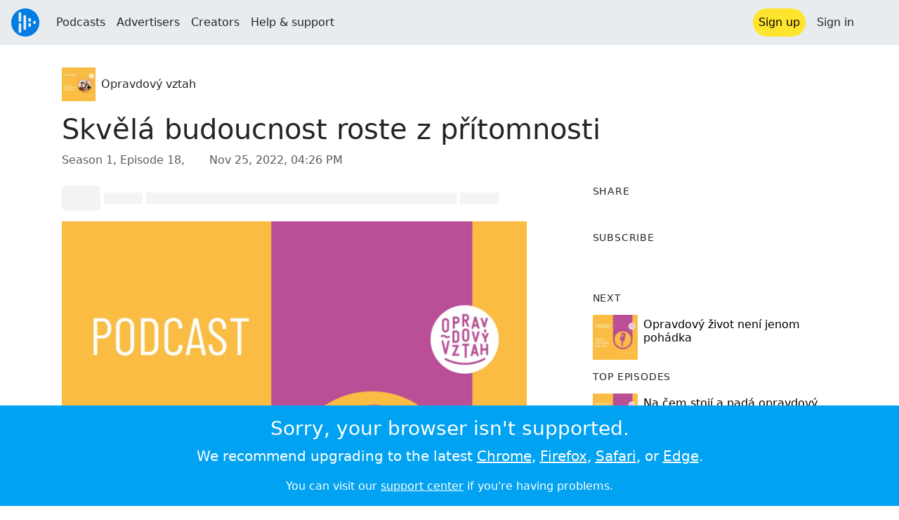

--- FILE ---
content_type: text/html; charset=utf-8
request_url: https://audioboom.com/posts/8202583-skvela-budoucnost-roste-z-pritomnosti
body_size: 9295
content:
<!DOCTYPE html>
<html lang="en" class="js-loading" data-cookie-replicas="[{&quot;type&quot;:&quot;essential&quot;,&quot;status&quot;:&quot;on&quot;},{&quot;type&quot;:&quot;statistics&quot;,&quot;status&quot;:&quot;on&quot;},{&quot;type&quot;:&quot;performance&quot;,&quot;status&quot;:&quot;on&quot;},{&quot;type&quot;:&quot;marketing&quot;,&quot;status&quot;:&quot;on&quot;}]" xmlns:og="http://opengraphprotocol.org/schema/">
  <head prefix="og: http://ogp.me/ns#">
  <meta charset="UTF-8">
  <title>Opravdový vztah / Skvělá budoucnost roste z přítomnosti</title>
  
  <script nonce="zVOzjjDzIavK/uBTCnRXCQ==">window.ABNREUM = {"init":{"distributed_tracing":{"enabled":false},"privacy":{"cookies_enabled":false}},"loader_config":{"accountID":"5202","trustKey":"5202","agentID":"186375","licenseKey":"8a803e7a5d","applicationID":"12190"},"info":{"beacon":"bam.nr-data.net","errorBeacon":"bam.nr-data.net","licenseKey":"8a803e7a5d","applicationID":"12190","sa":1,"beacon":"bam.nr-data.net","errorBeacon":"bam.nr-data.net","licenseKey":"8a803e7a5d","applicationID":"12190","transactionName":"dQ1bTBRdCQlURE5RFFILWmcFXgwVQhkSWA5B","queueTime":235,"applicationTime":57,"agent":""}}; window.ABNREUM.init.obfuscate=[{ regex: /([\w-]{16})[\w-]+/g, replacement: "$1***" }];</script>
  <link rel="stylesheet" href="/assets/packs/css/audioboom_core-6e8b9c8c.css" data-turbo-track="reload" nonce="zVOzjjDzIavK/uBTCnRXCQ==" />
<link rel="stylesheet" href="/assets/packs/css/audioboom_styles-a7af661f.css" data-turbo-track="reload" nonce="zVOzjjDzIavK/uBTCnRXCQ==" />
  <meta name="csrf-param" content="authenticity_token" />
<meta name="csrf-token" content="SnxsxGNs-fToD5KkJtyKYi99uNXd_cXCCwP84D0AbZKhGsd-eCNuzb0H2Ykp9Q6bW2R5n1LrCctQhN2mSZm_Ow" />
  <meta name="action-cable-url" content="/.abcable/" />
  <meta name="csp-nonce" content="zVOzjjDzIavK/uBTCnRXCQ==" />

  <link href="https://audioboom.com/search_description.xml" rel="search" title="Audioboom search" type="application/opensearchdescription+xml">
<meta content="Audioboom" name="application-name">
<link href="https://audioboom.com/" rel="home" title="Home">
<meta content="48950226243" property="fb:app_id">
<meta content="131487126953919" property="fb:pages">
<meta name="msapplication-TileColor" content="#603CBA">
<meta name="robots" content="max-image-preview:large">
<meta name="turnstile-key" content="0x4AAAAAAAYHJnclqmEvs42W">
<link rel="manifest" href="/site.webmanifest">

  <link rel="apple-touch-icon" sizes="180x180" href="/assets/icons/favicons/apple-touch-icon-006f0ce6d59ef5a15011ec9af28952e21de14c6e35cd872b3303439f0a81ceb6.png">
<link rel="icon" type="image/png" sizes="32x32" href="/assets/icons/favicons/favicon-32x32-ee655f5d0cc7d488a33ae35569635081e7c0785437ea598f19cd6b19f548e2a6.png">
<link rel="icon" type="image/png" sizes="16x16" href="/assets/icons/favicons/favicon-16x16-43f3e3d500a2122a22e26e3ff7f1c3ead4b9fda517612ff1e06c08c7e36a33fc.png">
<link rel="mask-icon" href="/assets/icons/favicons/safari-pinned-tab-c9ceb9d1d7c28500bbd00abad414b3b63071f99c0955c4cacb6d27ccec60983b.svg" color="#007BE2">

  <meta content="Znáte klišé zapomeň na minulost, žij přítomností a budoucností se příliš nezabývej? My si myslíme, že je to tak trochu blbost. Jak už jste od nás zvyklí, přinášíme provokativní úhel pohledu. Rozebíráme toto téma do hloubky na základě zkušeností našich klientů a ukazujeme prakt..." name="description">
  <meta content="width=device-width, initial-scale=1.0, minimum-scale=1.0, maximum-scale=1.0, user-scalable=0" name="viewport">
  <meta name="theme-color" content="#212529">

  <link rel="alternate" type="application/json+oembed" href="https://audioboom.com/publishing/oembed.json?url=https%3A%2F%2Faudioboom.com%2Fposts%2F8202583-skvela-budoucnost-roste-z-pritomnosti"><link rel="alternate" type="application/xml+oembed" href="https://audioboom.com/publishing/oembed.xml?url=https%3A%2F%2Faudioboom.com%2Fposts%2F8202583-skvela-budoucnost-roste-z-pritomnosti">

  <script data-turbo-track="reload" nonce="zVOzjjDzIavK/uBTCnRXCQ==">(function(w){
  Object.assign(w, {"boo":{"ENVIRONMENT":"production","HOST":"https://audioboom.com","IMAGE_HOST":"https://audioboom.com","PACKS_URL":"/assets/packs/","gaConfig":{"ga4Profile":"G-TELH26LWRT","host":"audioboom.com"}},"SENTRY_RELEASE":{"id":"8fed93aa0315df06b17ffed4ea03435ecd6de98a"}});
  w.catchBootErrors=1;
  var oe=w.onerror;
  w.onerror=function(e){
    if (catchBootErrors) {
      catchBootErrors=0;
      var xhr = new XMLHttpRequest();
      xhr.open("POST", boo.HOST + "/chicken/bbq/scripterror", true);
      xhr.setRequestHeader("Content-Type", "application/x-www-form-urlencoded");
      xhr.send("message="+encodeURIComponent(e || "unknown"));
    }
    oe && oe(e)
  }
})(window);
</script>
<script src="/assets/packs/js/runtime-c44d9eb9efeeab9e299e.js" data-turbo-track="reload" nonce="zVOzjjDzIavK/uBTCnRXCQ==" defer="defer"></script>
<script src="/assets/packs/js/95-bef10851d062efbde230.js" data-turbo-track="reload" nonce="zVOzjjDzIavK/uBTCnRXCQ==" defer="defer"></script>
<script src="/assets/packs/js/5448-d88fd129f9f9310be0b7.js" data-turbo-track="reload" nonce="zVOzjjDzIavK/uBTCnRXCQ==" defer="defer"></script>
<script src="/assets/packs/js/application-419eb0cdf90782b48c72.js" data-turbo-track="reload" nonce="zVOzjjDzIavK/uBTCnRXCQ==" defer="defer"></script>
  <meta name="robots" content="noindex, nofollow"><link rel="alternate" type="application/rss+xml" title="Opravdový vztah" href="https://audioboom.com/channels/5064630.rss" /><link href="https://audioboom.com/posts/8202583-skvela-budoucnost-roste-z-pritomnosti" rel="canonical">
<meta content="Audioboom" property="og:site_name">
<meta content="article" property="og:type">
<meta content="Skvělá budoucnost roste z přítomnosti" property="og:title">
<meta content="Znáte klišé zapomeň na minulost, žij přítomností a budoucností se příliš nezabývej? My si myslíme, že je to tak trochu blbost. Jak už jste od nás zvyklí, přinášíme provokativní úhel pohledu. Rozebíráme toto téma do hloubky na základě zkušeností našich klientů a ukazujeme prakt..." property="og:description">
<meta content="https://audioboom.com/i/40003470" property="og:image">
<meta content="1600" property="og:image:width">
<meta content="1600" property="og:image:height">
<meta content="https://audioboom.com/posts/8202583-skvela-budoucnost-roste-z-pritomnosti" property="og:url">
<meta content="21184977" property="twitter:site:id">
<meta content="Opravdový vztah" property="twitter:audio:artist_name">
<meta content="Znáte klišé zapomeň na minulost, žij přítomností a budoucností se příliš nezabývej? My si myslíme, že je to tak trochu blbost. Jak už jste od nás zvyklí, přinášíme provokativní úhel pohledu. Rozebíráme toto téma do hloubky na základě zkušeností našich klientů a ukazujeme prakt..." property="twitter:description">
<meta content="https://audioboom.com/posts/8202583-skvela-budoucnost-roste-z-pritomnosti.mp3" property="og:audio">
<meta content="Skvělá budoucnost roste z přítomnosti" property="og:audio:title">
<meta content="Opravdový vztah" property="og:audio:artist">
<meta content="audio/mp3" property="og:audio:type">
<meta content="player" property="twitter:card">
<meta content="https://embeds.audioboom.com/posts/8202583-skvela-budoucnost-roste-z-pritomnosti/embed?link_color=55ACEE&amp;source=twitter_card&amp;utm_content=card&amp;utm_medium=social&amp;utm_source=twitter&amp;v=202301" property="twitter:player">
<meta content="480" property="twitter:player:width">
<meta content="95" property="twitter:player:height">

</head>

  <body class="" data-platform-params="{&quot;pl&quot;:2,&quot;pv&quot;:4}" data-page-tag="audio_clips/show" data-reporting-tags="{&quot;stream_id&quot;:5064630}" data-ga-vars="{&quot;ga4&quot;:{&quot;logged_in&quot;:&quot;0&quot;,&quot;page_type&quot;:&quot;audio_clips/show&quot;,&quot;is_https&quot;:&quot;1&quot;,&quot;clip_id&quot;:8202583,&quot;stream_id&quot;:5064630,&quot;category_id&quot;:316},&quot;actions&quot;:null}">
    <ab-redux style="display:none" translate="no">{"webUser":null}</ab-redux>
    <div id="page-wrapper" class="viewport-filler">
      


      
      <div class="pos-rel public-ugc-pages-theme">
<div class="shared-header theme-styling-hook" style="z-index: 100">
<div class="navbar header-container navbar-light">
<div class="df d-md-none align-items-center w-100">
<div class="mra"><a href="/"><img alt="Audioboom logo" class="clefable-header-logo-image" style="width: auto;" src="/assets/white_typeface_and_logo_blue-81e383367b347a17a7f3f7ce0a2bb514cc03fe066948e70f155a30d6af49b098.png" /></a></div>
<div aria-controls="offcanvas-menu" aria-expanded="false" aria-haspopup="menu" aria-label="Toggle navigation" class="navbar-toggler pas me-1" data-bs-target="#offcanvas-menu" data-bs-toggle="offcanvas" role="button" style="line-height: 1">
<i class="fa-solid fa-bars"></i>
<span>Menu</span>
</div>
</div>
<nav aria-label="Main menu" class="d-none d-md-flex align-items-center w-100">
<a href="/"><img alt="Audioboom logo" class="clefable-header-logo-image" style="width: auto;" src="/assets/ab_logo_standard_icon_new80-7d1af1f3ab67040b9641c2abfff2ceda17f8212ae4c4127d7d162fc69160bbec.png" /></a>
<ul class="navbar-nav mra" style="flex-direction: row; align-items: center;">
<li class="nav-item">
<a class="text-nowrap nav-link" href="/podcasts">Podcasts</a>
</li>
<li class="nav-item">
<a class="text-nowrap nav-link" href="/advertisers">Advertisers</a>
</li>
<li class="nav-item">
<a class="text-nowrap nav-link" href="/hosting">Creators</a>
</li>
<li class="nav-item">
<a class="text-nowrap nav-link" data-turbo="false" href="https://audioboom.com/support">Help &amp; support</a>
</li>
</ul>
<ul class="navbar-nav flex-row align-items-center gap-1">
<li class="nav-item mrs">
<a class="nav-link nav-link--highlight-btn btn-brand-01" href="/signup?redirect=https%3A%2F%2Faudioboom.com%2Fposts%2F8202583-skvela-budoucnost-roste-z-pritomnosti">
Sign up
</a>
</li>
<li class="nav-item">
<a class="nav-link" href="/login?redirect=https%3A%2F%2Faudioboom.com%2Fposts%2F8202583-skvela-budoucnost-roste-z-pritomnosti">
Sign in
</a>
</li>

<li class="nav-item">
<a aria-label="Open search form" class="js-toggle-search-button nav-link mx-1" role="button">
<i aria-hidden="true" class="fa fa-magnifying-glass"></i>
</a>
</li>
</ul>
</nav>
</div>
<div class="pos-rel">
<ab-redux style="display:none" translate="no">{"flashNotices":[]}</ab-redux>
<ab-react data-react-class="FlashNotices" data-react-props="{&quot;flashStyle&quot;:&quot;toast&quot;}" data-react-redux="true" id="js-flash-container"><div class="toast-container boom-toast-container end-0 p-3">
</div>
</ab-react></div>

</div>
</div>
<div class="offcanvas offcanvas-end" id="offcanvas-menu" style="background: rgba(255,255,255,0.95)" tabindex="-1">
<a aria-disabled class="hidden" href="#"></a>
<div class="offcanvas-header">
<div class="w-100">
<div aria-label="Close" class="btn-close mla" data-bs-dismiss="offcanvas" role="button"></div>
<a href="https://audioboom.com/"><img class="clefable-header-logo-image m-0" src="/assets/ab_logo_black_icon_new80-ea02810929080d2500699e4ebbbff4e1c1ef96fa9e7fc6437153f7d71d74d789.png" />
</a></div>
</div>
<nav aria-label="Main menu" class="offcanvas-body suppress-underlines">
<div class="mbm"><a href="/podcasts">Podcasts</a></div>
<div class="mbm"><a href="/advertisers">Advertisers</a></div>
<div class="mbm"><a href="/hosting">Creators</a></div>
<div class="mbm"><a data-turbo="false" href="https://audioboom.com/support">Help &amp; support</a></div>
<div>
<a aria-label="Open search form" class="js-toggle-search-button" role="button">
<i aria-hidden="true" class="fa fa-magnifying-glass"></i>
Search podcasts
</a>
</div>
<div class="mvm dropdown-divider"></div>
<div class="mbm">
<a href="/signup?redirect=https%3A%2F%2Faudioboom.com%2Fposts%2F8202583-skvela-budoucnost-roste-z-pritomnosti">Sign up</a>
</div>
<div class="mbm">
<a href="/login?redirect=https%3A%2F%2Faudioboom.com%2Fposts%2F8202583-skvela-budoucnost-roste-z-pritomnosti">Sign in</a>
</div>
</nav>
</div>


      

      <div id="page" class="maybe-flex-column l-flex-aut">
          <div class="container maxwidth-xl px-3 px-md-4 px-lg-5">


<div class="mtl mbm">
  

  <div class="row justify-content-between align-items-center gy-4">
    <div class="col-auto">
      
  <div data-model-class="channel" data-model-id="5064630" data-model-name="Opravdový vztah">
    <div class="df l-flex-centre-children-v">
      <a href="/channels/5064630-opravdovy-vztah"><img title="Opravdový vztah" alt="Podcast logo" srcset="https://audioboom.com/i/40946737/75x75/c 75w, https://audioboom.com/i/40946737/150x150/c 150w, https://audioboom.com/i/40946737/300x300/c 300w, https://audioboom.com/i/40946737/600x600/c 600w, https://audioboom.com/i/40946737/1400x1400/c 1400w" sizes="48px" style="background-color: #f6810f" class="js-img-bg ratio-square" src="https://audioboom.com/i/40946737/1400x1400/c" width="48" height="48" /></a>

      <div>
        <div class="pls">
          <a class="color-fade-link" href="https://audioboom.com/channels/5064630">Opravdový vztah</a>
        </div>
      </div>
    </div>
</div>
    </div>

  </div>
</div>

<div class="mbl" data-model-class="audio_clip" data-model-id="8202583" data-model-name="Skvělá budoucnost roste z přítomnosti">
    


<div class="detail-page-content" id="audio_clip_8202583" role="main">



  <h1 class="text-break" dir="auto">Skvělá budoucnost roste z přítomnosti</h1>

  <div class="text-muted mbm">
    Season 1, Episode 18, &nbsp;<i class="far fa-calendar-days"></i> <span class="js-time" data-epochtime="1669393604" data-format="short_date_time">Nov 25, 2022, 04:26 PM</span>
  </div>


  <div class="detail-page-2col-grid mb-5">
    <div class="vstack gap-3">
      <div class="mts mbm">
          <ab-react data-react-class="V5DetailPagePlayer" data-react-props="{&quot;clips&quot;:[{&quot;author&quot;:&quot;Opravdový vztah&quot;,&quot;clipId&quot;:8202583,&quot;clipURLPriorToLoading&quot;:&quot;https://dts.podtrac.com/redirect.mp3/audioboom.com/posts/8202583.mp3?modified=1722897859\u0026sid=5064630\u0026source=web&quot;,&quot;downloadURL&quot;:null,&quot;duration&quot;:1801.62,&quot;embedDisabled&quot;:false,&quot;seasonNumber&quot;:1,&quot;episodeNumber&quot;:18,&quot;formattedDescription&quot;:&quot;\u003cdiv\u003eZnáte klišé zapomeň na minulost, žij přítomností a budoucností se příliš nezabývej? My si myslíme, že je to tak trochu blbost. Jak už jste od nás zvyklí, přinášíme provokativní úhel pohledu. Rozebíráme toto téma do hloubky na základě zkušeností našich klientů a ukazujeme praktický návod. \u003cbr\u003e\u003cbr\u003ePrémiové díly našeho podcastu najdeš \u003cbr\u003ena \u003ca target=\&quot;_blank\&quot; rel=\&quot;nofollow noopener\&quot; href=\&quot;https://www.forendors.cz/opravdovyvztah\&quot;\u003eforendors.cz/opravdovyvztah\u003c/a\u003e\u003cbr\u003ei \u003ca target=\&quot;_blank\&quot; rel=\&quot;nofollow noopener\&quot; href=\&quot;https://herohero.co/opravdovyvztah\&quot;\u003eherohero.co/opravdovyvztah\u003c/a\u003e\u003cbr\u003e\u003cbr\u003e#budoucnost #pritomnost #seberozvoj #lepsija\u003c/div\u003e&quot;,&quot;image&quot;:{&quot;id&quot;:&quot;40003470&quot;,&quot;averageColor&quot;:&quot;#f68210&quot;,&quot;format&quot;:&quot;png&quot;},&quot;recordedAtTs&quot;:1669393604,&quot;staticLink&quot;:&quot;https://audioboom.com/posts/8202583&quot;,&quot;title&quot;:&quot;Skvělá budoucnost roste z přítomnosti&quot;}]}"><div style="height:2.2rem">
  <p class="placeholder-glow mbn">
    <span class="bg-dark-subtle placeholder col-1 btn bn"></span>
    <span class="bg-dark-subtle placeholder col-1"></span>
    <span class="bg-dark-subtle placeholder col-8"></span>
    <span class="bg-dark-subtle placeholder col-1"></span>
  </p>
</div>
</ab-react>
      </div>

      <img srcset="https://audioboom.com/i/40003470/75x75/c 75w, https://audioboom.com/i/40003470/150x150/c 150w, https://audioboom.com/i/40003470/300x300/c 300w, https://audioboom.com/i/40003470/600x600/c 600w, https://audioboom.com/i/40003470/1400x1400/c 1400w" sizes="(max-width: 750px) 95vw, 635px" style="background-color: #f68210" class="js-img-bg ratio-square w-100" src="https://audioboom.com/i/40003470/1400x1400/c" />

      
  <div class="d-flex flex-wrap justify-content-center">
    <div class="btn-group btn-group-sm">
        <a class="btn btn-light icon-link" target="_blank" rel="noopener" data-track-link-click="{&quot;category&quot;:&quot;outgoing web link&quot;,&quot;action&quot;:&quot;episode detail page&quot;,&quot;label&quot;:&quot;headliner&quot;}" href="https://api.headliner.app/api/v1/url-generator/audio-wizard/redirect?audioUrl=https%3A%2F%2Faudioboom.com%2Fposts%2F8202583-skvela-budoucnost-roste-z-pritomnosti.mp3&amp;clipTitle=Skv%C4%9Bl%C3%A1+budoucnost+roste+z+p%C5%99%C3%ADtomnosti&amp;imageUrl=https%3A%2F%2Faudioboom.com%2Fi%2F40003470&amp;widgetKey=TLsSRk24ZwjnrNZXEaNX5pebt">
          <i class="d-none d-sm-inline-block fa-light fa-film"></i><span>Headliner</span>
</a>        <button data-bs-toggle="collapse" data-bs-target="#collapseOne" class="btn btn-light icon-link">
          <i class="d-none d-sm-inline-block fa-light fa-code"></i><span>Embed</span>
        </button>
    </div>
  </div>

  <div class="collapse" id="collapseOne">
    <div class="of-aut">
      <div class="l-flex">
<label class="form-label" for="episode_embedcode">
Embed code
</label>
<a class="emphasis mla text-decoration-none" href="/publishing/embed_editor/posts/8202583" rel="nofollow">
See more options
<i class="fa fa-angles-right"></i>
</a>
</div>
<div class="input-group">
<input class="form-control js-autoselect" id="episode_embedcode" readonly value="&lt;iframe width=&quot;100%&quot; height=&quot;95&quot; src=&quot;https://embeds.audioboom.com/posts/8202583/embed?v=202301&quot; style=&quot;background-color: transparent; display: block; padding: 0; width: 100%&quot; frameborder=&quot;0&quot; allowtransparency=&quot;allowtransparency&quot; scrolling=&quot;no&quot; title=&quot;Audioboom player&quot; allow=&quot;autoplay&quot; sandbox=&quot;allow-downloads allow-forms allow-popups allow-same-origin allow-scripts allow-storage-access-by-user-activation allow-top-navigation-by-user-activation&quot;&gt;&lt;/iframe&gt;">
<button class="btn btn-outline-secondary" data-js-copy-to-clipboard="&lt;iframe width=&quot;100%&quot; height=&quot;95&quot; src=&quot;https://embeds.audioboom.com/posts/8202583/embed?v=202301&quot; style=&quot;background-color: transparent; display: block; padding: 0; width: 100%&quot; frameborder=&quot;0&quot; allowtransparency=&quot;allowtransparency&quot; scrolling=&quot;no&quot; title=&quot;Audioboom player&quot; allow=&quot;autoplay&quot; sandbox=&quot;allow-downloads allow-forms allow-popups allow-same-origin allow-scripts allow-storage-access-by-user-activation allow-top-navigation-by-user-activation&quot;&gt;&lt;/iframe&gt;">
<i class="fa fa-clipboard"></i>
</button>
</div>


    </div>
  </div>


        <div class="d-lg-none">
            <div class="card c-card--minimal">
    <div class="card-header">
      <h6 class="card-title mbn">
Share
</h6>

    </div>
    <div class="card-body">
      <div class="d-flex js-social-sharing-buttons gap-2" data-url="https://audioboom.com/posts/8202583-skvela-budoucnost-roste-z-pritomnosti">
        <a class="btn icon-link man pan" title="Share to Facebook" href="https://www.facebook.com/sharer/sharer.php?u=https%3A%2F%2Faudioboom.com%2Fposts%2F8202583-skvela-budoucnost-roste-z-pritomnosti%3Futm_source%3Dfacebook%26utm_medium%3Dsocial%26utm_content%3Dretweet%26utm_campaign%3Ddetailpage" data-popup="facebook;width=626,height=436" data-name="facebook">
          <i class="fa-xl fa-brands fa-square-facebook"></i><span class="hidden-inline-text">Facebook</span>
</a>        <a class="btn icon-link man pan" title="Share to X" href="https://twitter.com/share?lang=en&amp;text=Skv%C4%9Bl%C3%A1+budoucnost+roste+z+p%C5%99%C3%ADtomnosti+%23budoucnost+%23pritomnost+%23seberozvoj+%23lepsija&amp;url=https%3A%2F%2Faudioboom.com%2Fposts%2F8202583-skvela-budoucnost-roste-z-pritomnosti%3Futm_source%3Dtwitter%26utm_medium%3Dsocial%26utm_content%3Dretweet%26utm_campaign%3Ddetailpage&amp;via=Audioboom" data-popup="twitter;width=550,height=420" data-name="twitter">
          <i class="fa-xl fa-brands fa-square-x-twitter"></i><span class="hidden-inline-text">X</span>
</a>      </div>
    </div>
  </div>

        </div>

        <div class="d-lg-none">
            <div class="card c-card--minimal">
    <div class="card-header">
      <h6 class="card-title mbn">
Subscribe
</h6>

    </div>
    <div class="card-body">
      <ab-react data-react-class="ServiceList" data-react-props="{&quot;services&quot;:[{&quot;name&quot;:&quot;apple_podcasts&quot;,&quot;url&quot;:&quot;https://podcasts.apple.com/us/podcast/opravdov%C3%BD-vztah/id1595061396?uo=4&quot;,&quot;label&quot;:&quot;Apple Podcasts&quot;},{&quot;name&quot;:&quot;rss&quot;,&quot;url&quot;:&quot;https://audioboom.com/channels/5064630.rss&quot;,&quot;label&quot;:&quot;RSS&quot;},{&quot;name&quot;:&quot;spotify&quot;,&quot;url&quot;:&quot;https://open.spotify.com/show/opravdovy-vztah&quot;,&quot;label&quot;:&quot;Spotify&quot;},{&quot;name&quot;:&quot;iheart&quot;,&quot;url&quot;:&quot;https://iheart.com/podcast/89178356&quot;,&quot;label&quot;:&quot;iHeart&quot;},{&quot;name&quot;:&quot;castbox&quot;,&quot;url&quot;:&quot;https://castbox.fm/channel/id4670988&quot;,&quot;label&quot;:&quot;CastBox&quot;},{&quot;name&quot;:&quot;deezer&quot;,&quot;url&quot;:&quot;http://www.deezer.com/show/3151802&quot;,&quot;label&quot;:&quot;Deezer&quot;},{&quot;name&quot;:&quot;listen_notes&quot;,&quot;url&quot;:&quot;https://www.listennotes.com/c/a36bbb17ad484a5996b35ce49a30c874/&quot;,&quot;label&quot;:&quot;Listen Notes&quot;},{&quot;name&quot;:&quot;podchaser&quot;,&quot;url&quot;:&quot;https://www.podchaser.com/podcasts/opravdovy-vztah-2170263&quot;,&quot;label&quot;:&quot;Podchaser&quot;},{&quot;name&quot;:&quot;player_fm&quot;,&quot;url&quot;:&quot;https://player.fm/series/series-3006002&quot;,&quot;label&quot;:&quot;Player FM&quot;},{&quot;name&quot;:&quot;podcast_addict&quot;,&quot;url&quot;:&quot;https://podcastaddict.com/podcast/3705141&quot;,&quot;label&quot;:&quot;Podcast Addict&quot;},{&quot;name&quot;:&quot;amazon_music&quot;,&quot;url&quot;:&quot;https://music.amazon.com/podcasts/46b8bd43-7c03-4ba8-ac86-ece0a6be684f&quot;,&quot;label&quot;:&quot;Amazon Music&quot;}],&quot;podcastName&quot;:&quot;Opravdový vztah&quot;}"><div style="height: 38px"></div></ab-react>
    </div>
  </div>

        </div>

        <div class="text-break user-html-content-container pos-rel"><div>Znáte klišé zapomeň na minulost, žij přítomností a budoucností se příliš nezabývej? My si myslíme, že je to tak trochu blbost. Jak už jste od nás zvyklí, přinášíme provokativní úhel pohledu. Rozebíráme toto téma do hloubky na základě zkušeností našich klientů a ukazujeme praktický návod. <br><br>Prémiové díly našeho podcastu najdeš <br>na <a target="_blank" rel="nofollow noopener" href="https://www.forendors.cz/opravdovyvztah">forendors.cz/opravdovyvztah</a><br>i <a target="_blank" rel="nofollow noopener" href="https://herohero.co/opravdovyvztah">herohero.co/opravdovyvztah</a><br><br>#budoucnost #pritomnost #seberozvoj #lepsija</div></div>
    </div> <!-- end main col -->

    <div class="vstack gap-3">
        <div class="d-none d-lg-block">
            <div class="card c-card--minimal">
    <div class="card-header">
      <h6 class="card-title mbn">
Share
</h6>

    </div>
    <div class="card-body">
      <div class="d-flex js-social-sharing-buttons gap-2" data-url="https://audioboom.com/posts/8202583-skvela-budoucnost-roste-z-pritomnosti">
        <a class="btn icon-link man pan" title="Share to Facebook" href="https://www.facebook.com/sharer/sharer.php?u=https%3A%2F%2Faudioboom.com%2Fposts%2F8202583-skvela-budoucnost-roste-z-pritomnosti%3Futm_source%3Dfacebook%26utm_medium%3Dsocial%26utm_content%3Dretweet%26utm_campaign%3Ddetailpage" data-popup="facebook;width=626,height=436" data-name="facebook">
          <i class="fa-xl fa-brands fa-square-facebook"></i><span class="hidden-inline-text">Facebook</span>
</a>        <a class="btn icon-link man pan" title="Share to X" href="https://twitter.com/share?lang=en&amp;text=Skv%C4%9Bl%C3%A1+budoucnost+roste+z+p%C5%99%C3%ADtomnosti+%23budoucnost+%23pritomnost+%23seberozvoj+%23lepsija&amp;url=https%3A%2F%2Faudioboom.com%2Fposts%2F8202583-skvela-budoucnost-roste-z-pritomnosti%3Futm_source%3Dtwitter%26utm_medium%3Dsocial%26utm_content%3Dretweet%26utm_campaign%3Ddetailpage&amp;via=Audioboom" data-popup="twitter;width=550,height=420" data-name="twitter">
          <i class="fa-xl fa-brands fa-square-x-twitter"></i><span class="hidden-inline-text">X</span>
</a>      </div>
    </div>
  </div>

        </div>

        <div class="d-none d-lg-block">
            <div class="card c-card--minimal">
    <div class="card-header">
      <h6 class="card-title mbn">
Subscribe
</h6>

    </div>
    <div class="card-body">
      <ab-react data-react-class="ServiceList" data-react-props="{&quot;services&quot;:[{&quot;name&quot;:&quot;apple_podcasts&quot;,&quot;url&quot;:&quot;https://podcasts.apple.com/us/podcast/opravdov%C3%BD-vztah/id1595061396?uo=4&quot;,&quot;label&quot;:&quot;Apple Podcasts&quot;},{&quot;name&quot;:&quot;rss&quot;,&quot;url&quot;:&quot;https://audioboom.com/channels/5064630.rss&quot;,&quot;label&quot;:&quot;RSS&quot;},{&quot;name&quot;:&quot;spotify&quot;,&quot;url&quot;:&quot;https://open.spotify.com/show/opravdovy-vztah&quot;,&quot;label&quot;:&quot;Spotify&quot;},{&quot;name&quot;:&quot;iheart&quot;,&quot;url&quot;:&quot;https://iheart.com/podcast/89178356&quot;,&quot;label&quot;:&quot;iHeart&quot;},{&quot;name&quot;:&quot;castbox&quot;,&quot;url&quot;:&quot;https://castbox.fm/channel/id4670988&quot;,&quot;label&quot;:&quot;CastBox&quot;},{&quot;name&quot;:&quot;deezer&quot;,&quot;url&quot;:&quot;http://www.deezer.com/show/3151802&quot;,&quot;label&quot;:&quot;Deezer&quot;},{&quot;name&quot;:&quot;listen_notes&quot;,&quot;url&quot;:&quot;https://www.listennotes.com/c/a36bbb17ad484a5996b35ce49a30c874/&quot;,&quot;label&quot;:&quot;Listen Notes&quot;},{&quot;name&quot;:&quot;podchaser&quot;,&quot;url&quot;:&quot;https://www.podchaser.com/podcasts/opravdovy-vztah-2170263&quot;,&quot;label&quot;:&quot;Podchaser&quot;},{&quot;name&quot;:&quot;player_fm&quot;,&quot;url&quot;:&quot;https://player.fm/series/series-3006002&quot;,&quot;label&quot;:&quot;Player FM&quot;},{&quot;name&quot;:&quot;podcast_addict&quot;,&quot;url&quot;:&quot;https://podcastaddict.com/podcast/3705141&quot;,&quot;label&quot;:&quot;Podcast Addict&quot;},{&quot;name&quot;:&quot;amazon_music&quot;,&quot;url&quot;:&quot;https://music.amazon.com/podcasts/46b8bd43-7c03-4ba8-ac86-ece0a6be684f&quot;,&quot;label&quot;:&quot;Amazon Music&quot;}],&quot;podcastName&quot;:&quot;Opravdový vztah&quot;}"><div style="height: 38px"></div></ab-react>
    </div>
  </div>

        </div>



        <div class="card c-card--minimal" style="" data-track-link-click="{&quot;category&quot;:&quot;internal link&quot;,&quot;action&quot;:&quot;/boos/detail_page sidebar&quot;,&quot;label&quot;:&quot;next post&quot;}">
          <div class="card-header">
<h6 class="card-title mbn">
Next
</h6>

</div>
<div class="card-body l-flex">
<a class="mrs" href="https://audioboom.com/posts/8211482-opravdovy-zivot-neni-jenom-pohadka?playlist_direction=forward"><img srcset="https://audioboom.com/i/40051942/75x75/c 75w, https://audioboom.com/i/40051942/150x150/c 150w, https://audioboom.com/i/40051942/300x300/c 300w, https://audioboom.com/i/40051942/600x600/c 600w, https://audioboom.com/i/40051942/1400x1400/c 1400w" sizes="64px" style="background-color: #f68210" class="js-img-bg ratio-square" src="https://audioboom.com/i/40051942/1400x1400/c" width="64" height="64" />
</a><h6 class="my-1 fw-normal">
<a class="text-decoration-none" href="https://audioboom.com/posts/8211482-opravdovy-zivot-neni-jenom-pohadka?playlist_direction=forward">Opravdový život není jenom pohádka</a>
</h6>
</div>

</div>
        <div class="card c-card--minimal" style="" data-track-link-click="{&quot;category&quot;:&quot;internal link&quot;,&quot;action&quot;:&quot;/boos/detail_page sidebar&quot;,&quot;label&quot;:&quot;channel posts&quot;}">
          <div class="card-header">
            <h6 class="card-title mbn">
Top episodes
</h6>

          </div>
          <div class="card-body">
            <div class="vstack gap-3">
<div class="df">
<a class="mrs" href="/posts/7974585-na-cem-stoji-a-pada-opravdovy-vztah"><img srcset="https://audioboom.com/i/38616477/75x75/c 75w, https://audioboom.com/i/38616477/150x150/c 150w, https://audioboom.com/i/38616477/300x300/c 300w, https://audioboom.com/i/38616477/600x600/c 600w, https://audioboom.com/i/38616477/1400x1400/c 1400w" sizes="64px" style="background-color: #f68210" class="js-img-bg ratio-square" src="https://audioboom.com/i/38616477/1400x1400/c" width="64" height="64" />
</a><div class="flex-grow-1 of-hid">
<h6 class="my-1 fw-normal">
<a class="text-decoration-none" href="/posts/7974585-na-cem-stoji-a-pada-opravdovy-vztah">Na čem stojí a padá opravdový vztah</a>
</h6>
<div class="f7 fw-light" style="line-height: normal">
<span>
by
</span>
<span>
<a class="text-decoration-none" href="https://audioboom.com/channels/5064630-opravdovy-vztah">Opravdový vztah</a>
</span>
</div>
</div>
</div>
<div class="df">
<a class="mrs" href="/posts/8189893-zustat-nebo-odejit"><img srcset="https://audioboom.com/i/39807320/75x75/c 75w, https://audioboom.com/i/39807320/150x150/c 150w, https://audioboom.com/i/39807320/300x300/c 300w, https://audioboom.com/i/39807320/600x600/c 600w, https://audioboom.com/i/39807320/1400x1400/c 1400w" sizes="64px" style="background-color: #f68210" class="js-img-bg ratio-square" src="https://audioboom.com/i/39807320/1400x1400/c" width="64" height="64" />
</a><div class="flex-grow-1 of-hid">
<h6 class="my-1 fw-normal">
<a class="text-decoration-none" href="/posts/8189893-zustat-nebo-odejit">Zůstat nebo odejít?</a>
</h6>
<div class="f7 fw-light" style="line-height: normal">
<span>
by
</span>
<span>
<a class="text-decoration-none" href="https://audioboom.com/channels/5064630-opravdovy-vztah">Opravdový vztah</a>
</span>
</div>
</div>
</div>
<div class="df">
<a class="mrs" href="/posts/8178595-zarlivost-je-jako-zraneni-da-se-lecit"><img srcset="https://audioboom.com/i/39744969/75x75/c 75w, https://audioboom.com/i/39744969/150x150/c 150w, https://audioboom.com/i/39744969/300x300/c 300w, https://audioboom.com/i/39744969/600x600/c 600w, https://audioboom.com/i/39744969/1400x1400/c 1400w" sizes="64px" style="background-color: #f68210" class="js-img-bg ratio-square" src="https://audioboom.com/i/39744969/1400x1400/c" width="64" height="64" />
</a><div class="flex-grow-1 of-hid">
<h6 class="my-1 fw-normal">
<a class="text-decoration-none" href="/posts/8178595-zarlivost-je-jako-zraneni-da-se-lecit">Žárlivost je jako zranění, dá se léčit</a>
</h6>
<div class="f7 fw-light" style="line-height: normal">
<span>
by
</span>
<span>
<a class="text-decoration-none" href="https://audioboom.com/channels/5064630-opravdovy-vztah">Opravdový vztah</a>
</span>
</div>
</div>
</div>
</div>

          </div>
</div>
        <div class="card c-card--minimal" style="" data-track-link-click="{&quot;category&quot;:&quot;internal link&quot;,&quot;action&quot;:&quot;/boos/detail_page sidebar&quot;,&quot;label&quot;:&quot;related&quot;}">
          <div class="card-header">
            <h6 class="card-title mbn">
Related episodes
</h6>

          </div>
          <div class="card-body">
            <div class="vstack gap-3">
<div class="df">
<a class="mrs" href="/posts/8578715-jak-se-zmeni-zivot-po-koucovacim-vycviku"><img srcset="https://audioboom.com/i/42084638/75x75/c 75w, https://audioboom.com/i/42084638/150x150/c 150w, https://audioboom.com/i/42084638/300x300/c 300w, https://audioboom.com/i/42084638/600x600/c 600w, https://audioboom.com/i/42084638/1400x1400/c 1400w" sizes="64px" style="background-color: #030122" class="js-img-bg ratio-square" src="https://audioboom.com/i/42084638/1400x1400/c" width="64" height="64" />
</a><div class="flex-grow-1 of-hid">
<h6 class="my-1 fw-normal">
<a class="text-decoration-none" href="/posts/8578715-jak-se-zmeni-zivot-po-koucovacim-vycviku">Jak se změní život po koučovacím výcviku?</a>
</h6>
<div class="f7 fw-light" style="line-height: normal">
<span>
by
</span>
<span>
<a class="text-decoration-none" href="https://audioboom.com/channels/5093666-opravdove-koucovani">Opravdové koučování</a>
</span>
</div>
</div>
</div>
<div class="df">
<a class="mrs" href="/posts/8585287-generativni-ai-a-jeji-dopad-na-zpusob-jakym-pracujeme-s-daty"><img srcset="https://audioboom.com/i/42132981/75x75/c 75w, https://audioboom.com/i/42132981/150x150/c 150w, https://audioboom.com/i/42132981/300x300/c 300w, https://audioboom.com/i/42132981/600x600/c 600w, https://audioboom.com/i/42132981/1400x1400/c 1400w" sizes="64px" style="background-color: #fafafc" class="js-img-bg ratio-square" src="https://audioboom.com/i/42132981/1400x1400/c" width="64" height="64" />
</a><div class="flex-grow-1 of-hid">
<h6 class="my-1 fw-normal">
<a class="text-decoration-none" href="/posts/8585287-generativni-ai-a-jeji-dopad-na-zpusob-jakym-pracujeme-s-daty">Generativní AI a její dopad na způsob, jakým pracujeme s daty!</a>
</h6>
<div class="f7 fw-light" style="line-height: normal">
<span>
by
</span>
<span>
<a class="text-decoration-none" href="https://audioboom.com/channels/5116638-delfini-na-vlnach-podcast-ze-sveta-dat-a-business-intelligence-technologii">Delfíni na vlnách - podcast ze světa dat a Business Intelligence technologií</a>
</span>
</div>
</div>
</div>
<div class="df">
<a class="mrs" href="/posts/8541464-s-ta-vet-udrzitelne-slinovani"><img srcset="https://audioboom.com/i/41803737/75x75/c 75w, https://audioboom.com/i/41803737/150x150/c 150w, https://audioboom.com/i/41803737/300x300/c 300w, https://audioboom.com/i/41803737/600x600/c 600w, https://audioboom.com/i/41803737/1400x1400/c 1400w" sizes="64px" style="background-color: #7b879c" class="js-img-bg ratio-square" src="https://audioboom.com/i/41803737/1400x1400/c" width="64" height="64" />
</a><div class="flex-grow-1 of-hid">
<h6 class="my-1 fw-normal">
<a class="text-decoration-none" href="/posts/8541464-s-ta-vet-udrzitelne-slinovani">S(ta)vět udržitelně | Slinování</a>
</h6>
<div class="f7 fw-light" style="line-height: normal">
<span>
by
</span>
<span>
<a class="text-decoration-none" href="https://audioboom.com/channels/5134811-s-ta-vet-udrzitelne">S(ta)vět udržitelně</a>
</span>
</div>
</div>
</div>
</div>

          </div>
</div>
      <div class="card c-card--minimal">
        <div class="card-body">
          <ul class="list-unstyled lh-list border-top ptm">
            <li>
              <a class="btn btn-sm text-muted text-decoration-none" data-turbo-frame="shared-modal" rel="nofollow" href="/posts/8202583/complaints/new">
                <i class="fa fa-circle-exclamation"></i>&nbsp;
                <span>Report this episode</span>
</a>            </li>
              <li>
                <a href="https://audioboom.com/posts/8202583-skvela-budoucnost-roste-z-pritomnosti.mp3?download=1" download="skvela-budoucnost-roste-z-pritomnosti.mp3" data-turbo="false" class="js-download btn btn-sm text-muted text-decoration-none" rel="nofollow">
                  <i class="far fa-arrow-circle-down"></i>&nbsp;
                  <span>Download audio</span>
</a>              </li>
              <li>
                <a rel="nofollow" data-track-link-click="{&quot;category&quot;:&quot;internal link&quot;,&quot;action&quot;:&quot;action_button_row&quot;,&quot;label&quot;:&quot;qr-code&quot;}" class="btn btn-sm text-muted text-decoration-none" href="/publishing/qrcode/episodes/8202583-skvela-budoucnost-roste-z-pritomnosti">
                  <i class="fa fa-qrcode"></i>&nbsp;
                  <span>QRCode</span>
</a>              </li>
          </ul>
        </div>
      </div>
    </div>
  </div>
</div>

</div></div>
      </div>

        <footer class="qa-page-footer clefable-footer pal suppress-underlines">
<div class="container mw7">
<div class="footer-content-wrapper footer-links mt-md-3 mbl">
<section class="fcw__big fs-5 fw-bold">
<a href="/hosting">For podcasters</a>
<a href="/advertisers">For advertisers</a>
<a href="/podcasts">For listeners</a>
</section>
<section class="fcw__right">
<div class="fcw__col fs-6">
<a href="/about/us">About us</a>
<a target="_blank" rel="noopener" class="text-nowrap" href="https://audioboom.com/support">Help &amp; feedback</a>
<a class="text-nowrap" href="https://status.audioboom.com">Service status</a>
</div>
<div class="fcw__col fs-6">
<a href="https://audioboom.medium.com">Blog</a>
<a href="https://audioboomplc.com">Investors</a>
<a class="text-nowrap" href="https://audioboomplc.com/strategic-review/">Strategic review</a>
</div>
<div class="fcw__col fs-6">
<a class="text-nowrap" href="/about/terms">Terms &amp; conditions</a>
<a href="/about/privacy">Privacy policy</a>
<a href="/about/cookies">Cookie policy</a>
</div>
</section>
</div>
<!-- / copyright symbol is weird size in normal font -->
<div class="verdana-font fs-7 text-white op-50 tc">
&copy; 2025 Audioboom
</div>
</div>
</footer>


    </div>
    <div class="modal fade" data-controller="modal" role="dialog" tabindex="-1">
<turbo-frame id="shared-modal"><div class="modal-dialog">
<div class="modal-content">
<div class="modal-header">

<button aria-label="Close" class="btn-close" data-bs-dismiss="modal" type="button"></button>
</div>
<div class="modal-body">

</div>
</div>
</div>
</turbo-frame></div>

    <noscript>
  <div class="bg-primary sticky-bottom">
    <div class="text-white mw8 center p-3 tc">
      <h3>This site uses Javascript</h3>
      <p class="lead">Please <a class="text-white" href="http://www.enable-javascript.com">enable it</a> in your browser's preferences.</p>
      <p>You can visit our <a target="_blank" rel="noopener" class="text-white" href="https://audioboom.com/support">support center</a> if you're having problems.</p>
    </div>
  </div>
</noscript>
<div id="fallback-error-message" class=" db sticky-bottom">
  <div class="bg-primary pos-rel">
    <div class="text-white mw8 center p-3 tc">
      <div class="reason-message" id="unsupported-browser">
        <h3>Sorry, your browser isn't supported.</h3>
        <p class="lead">We recommend upgrading to the latest
          <a href="https://google.com/chrome" target="_blank" class="text-white" rel="noopener">Chrome</a>,
          <a href="https://firefox.com" target="_blank" class="text-white" rel="noopener">Firefox</a>,
          <a href="https://apple.com/safari" target="_blank" class="text-white" rel="noopener">Safari</a>, or
          <a href="https://www.microsoft.com/windows/microsoft-edge" target="_blank" class="text-white" rel="noopener">Edge</a>.
        </p>
      </div>
      <div class="reason-message" id="load-failed" style="display: none">
        <h3 class="fa-spacer">
          Page load failed
          <i class="fa fa-plug mlm"></i>
        </h3>
        <p class="lead">Please check your internet connection and refresh the page. You might also try disabling any ad blockers.</p>
      </div>
      <p class="mb-0">You can visit our <a target="_blank" rel="noopener" class="text-white" href="https://audioboom.com/support">support center</a> if you're having problems.</p>
    </div>
  </div>
</div>

<script nonce="zVOzjjDzIavK/uBTCnRXCQ==" data-turbo-eval="false">
//<![CDATA[
  var originalOnError = window.onerror;
  window.onerror = function(e) {
    var errorStr='unknown';
    try { errorStr=String(e).substring(0,500); console.error(e); } catch(e){};
    document.getElementById("fallback-error-message").style.display = "block";
    var xhr = new XMLHttpRequest();
    var url = "https://audioboom.com/chicken/bbq/UnsupportedBrowser";
    xhr.open("POST", url, true);
    xhr.setRequestHeader("Content-type", "application/x-www-form-urlencoded");
    xhr.send("value=" + encodeURIComponent(navigator.userAgent) + "&jserr=" + encodeURIComponent(errorStr));
    return true;
  }
//]]>
</script>
<script nonce="zVOzjjDzIavK/uBTCnRXCQ==" data-turbo-eval="false">
//<![CDATA[
  class BrowserSupport {
    static foo = 1;
    bar = null;
    #baz = 1;
    async func() { this.bar ??= 1; await 1; #baz in this; const y = {}.x?.y }
    #priv() {};
  }
  window.onerror = originalOnError;
//]]>
</script>

</body></html>